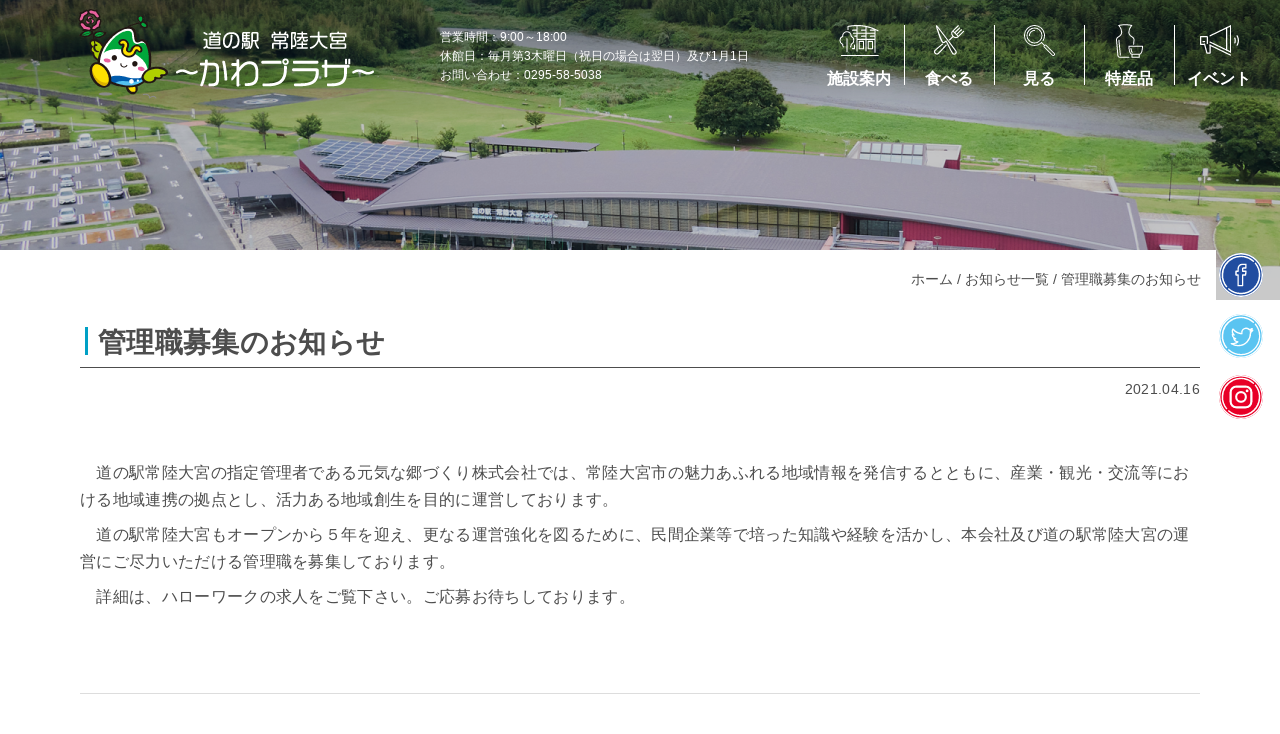

--- FILE ---
content_type: text/html; charset=UTF-8
request_url: https://www.michieki-hitachiomiya.jp/news/%E7%AE%A1%E7%90%86%E8%81%B7%E5%8B%9F%E9%9B%86%E3%81%AE%E3%81%8A%E7%9F%A5%E3%82%89%E3%81%9B/
body_size: 39941
content:
<!doctype html>
<html lang="ja">

<head>
    <meta charset="UTF-8">
    <meta name="viewport" content="width=device-width, initial-scale=1">

    <title>管理職募集のお知らせ | 道の駅常陸大宮～かわプラザ～</title>
<meta name='robots' content='max-image-preview:large' />
<link rel="alternate" type="application/rss+xml" title="道の駅常陸大宮～かわプラザ～ &raquo; フィード" href="https://www.michieki-hitachiomiya.jp/feed/" />
<link rel="alternate" type="application/rss+xml" title="道の駅常陸大宮～かわプラザ～ &raquo; コメントフィード" href="https://www.michieki-hitachiomiya.jp/comments/feed/" />
<link rel="alternate" title="oEmbed (JSON)" type="application/json+oembed" href="https://www.michieki-hitachiomiya.jp/wp-json/oembed/1.0/embed?url=https%3A%2F%2Fwww.michieki-hitachiomiya.jp%2Fnews%2F%25e7%25ae%25a1%25e7%2590%2586%25e8%2581%25b7%25e5%258b%259f%25e9%259b%2586%25e3%2581%25ae%25e3%2581%258a%25e7%259f%25a5%25e3%2582%2589%25e3%2581%259b%2F" />
<link rel="alternate" title="oEmbed (XML)" type="text/xml+oembed" href="https://www.michieki-hitachiomiya.jp/wp-json/oembed/1.0/embed?url=https%3A%2F%2Fwww.michieki-hitachiomiya.jp%2Fnews%2F%25e7%25ae%25a1%25e7%2590%2586%25e8%2581%25b7%25e5%258b%259f%25e9%259b%2586%25e3%2581%25ae%25e3%2581%258a%25e7%259f%25a5%25e3%2582%2589%25e3%2581%259b%2F&#038;format=xml" />

<!-- SEO SIMPLE PACK 3.6.2 -->
<meta name="description" content="　道の駅常陸大宮の指定管理者である元気な郷づくり株式会社では、常陸大宮市の魅力あふれる地域情報を発信するとともに、産業・観光・交流等における地域連携の拠点とし、活力ある地域創生を目的に運営しております。 　道の駅常陸大宮もオープンから５年を">
<link rel="canonical" href="https://www.michieki-hitachiomiya.jp/news/%e7%ae%a1%e7%90%86%e8%81%b7%e5%8b%9f%e9%9b%86%e3%81%ae%e3%81%8a%e7%9f%a5%e3%82%89%e3%81%9b/">
<meta property="og:locale" content="ja_JP">
<meta property="og:type" content="article">
<meta property="og:title" content="管理職募集のお知らせ | 道の駅常陸大宮～かわプラザ～">
<meta property="og:description" content="　道の駅常陸大宮の指定管理者である元気な郷づくり株式会社では、常陸大宮市の魅力あふれる地域情報を発信するとともに、産業・観光・交流等における地域連携の拠点とし、活力ある地域創生を目的に運営しております。 　道の駅常陸大宮もオープンから５年を">
<meta property="og:url" content="https://www.michieki-hitachiomiya.jp/news/%e7%ae%a1%e7%90%86%e8%81%b7%e5%8b%9f%e9%9b%86%e3%81%ae%e3%81%8a%e7%9f%a5%e3%82%89%e3%81%9b/">
<meta property="og:site_name" content="道の駅常陸大宮～かわプラザ～">
<meta name="twitter:card" content="summary_large_image">
<!-- Google Analytics (gtag.js) -->
<script async src="https://www.googletagmanager.com/gtag/js?id=UA-73146444-1"></script>
<script>
	window.dataLayer = window.dataLayer || [];
	function gtag(){dataLayer.push(arguments);}
	gtag("js", new Date());
	gtag("config", "UA-73146444-1");
</script>
	<!-- / SEO SIMPLE PACK -->

<style id='wp-img-auto-sizes-contain-inline-css' type='text/css'>
img:is([sizes=auto i],[sizes^="auto," i]){contain-intrinsic-size:3000px 1500px}
/*# sourceURL=wp-img-auto-sizes-contain-inline-css */
</style>
<link rel='stylesheet' id='dashicons-css' href='https://www.michieki-hitachiomiya.jp/cms/wp-includes/css/dashicons.min.css?ver=6.9' type='text/css' media='all' />
<link rel='stylesheet' id='wp-jquery-ui-dialog-css' href='https://www.michieki-hitachiomiya.jp/cms/wp-includes/css/jquery-ui-dialog.min.css?ver=6.9' type='text/css' media='all' />
<link rel='stylesheet' id='bbq_booking_style_css-css' href='https://www.michieki-hitachiomiya.jp/cms/wp-content/plugins/hmr_bbq_booking/css/style.css?v=1730950499&#038;ver=6.9' type='text/css' media='all' />
<link rel='stylesheet' id='sbi_styles-css' href='https://www.michieki-hitachiomiya.jp/cms/wp-content/plugins/instagram-feed/css/sbi-styles.min.css?ver=6.10.0' type='text/css' media='all' />
<style id='wp-block-library-inline-css' type='text/css'>
:root{--wp-block-synced-color:#7a00df;--wp-block-synced-color--rgb:122,0,223;--wp-bound-block-color:var(--wp-block-synced-color);--wp-editor-canvas-background:#ddd;--wp-admin-theme-color:#007cba;--wp-admin-theme-color--rgb:0,124,186;--wp-admin-theme-color-darker-10:#006ba1;--wp-admin-theme-color-darker-10--rgb:0,107,160.5;--wp-admin-theme-color-darker-20:#005a87;--wp-admin-theme-color-darker-20--rgb:0,90,135;--wp-admin-border-width-focus:2px}@media (min-resolution:192dpi){:root{--wp-admin-border-width-focus:1.5px}}.wp-element-button{cursor:pointer}:root .has-very-light-gray-background-color{background-color:#eee}:root .has-very-dark-gray-background-color{background-color:#313131}:root .has-very-light-gray-color{color:#eee}:root .has-very-dark-gray-color{color:#313131}:root .has-vivid-green-cyan-to-vivid-cyan-blue-gradient-background{background:linear-gradient(135deg,#00d084,#0693e3)}:root .has-purple-crush-gradient-background{background:linear-gradient(135deg,#34e2e4,#4721fb 50%,#ab1dfe)}:root .has-hazy-dawn-gradient-background{background:linear-gradient(135deg,#faaca8,#dad0ec)}:root .has-subdued-olive-gradient-background{background:linear-gradient(135deg,#fafae1,#67a671)}:root .has-atomic-cream-gradient-background{background:linear-gradient(135deg,#fdd79a,#004a59)}:root .has-nightshade-gradient-background{background:linear-gradient(135deg,#330968,#31cdcf)}:root .has-midnight-gradient-background{background:linear-gradient(135deg,#020381,#2874fc)}:root{--wp--preset--font-size--normal:16px;--wp--preset--font-size--huge:42px}.has-regular-font-size{font-size:1em}.has-larger-font-size{font-size:2.625em}.has-normal-font-size{font-size:var(--wp--preset--font-size--normal)}.has-huge-font-size{font-size:var(--wp--preset--font-size--huge)}.has-text-align-center{text-align:center}.has-text-align-left{text-align:left}.has-text-align-right{text-align:right}.has-fit-text{white-space:nowrap!important}#end-resizable-editor-section{display:none}.aligncenter{clear:both}.items-justified-left{justify-content:flex-start}.items-justified-center{justify-content:center}.items-justified-right{justify-content:flex-end}.items-justified-space-between{justify-content:space-between}.screen-reader-text{border:0;clip-path:inset(50%);height:1px;margin:-1px;overflow:hidden;padding:0;position:absolute;width:1px;word-wrap:normal!important}.screen-reader-text:focus{background-color:#ddd;clip-path:none;color:#444;display:block;font-size:1em;height:auto;left:5px;line-height:normal;padding:15px 23px 14px;text-decoration:none;top:5px;width:auto;z-index:100000}html :where(.has-border-color){border-style:solid}html :where([style*=border-top-color]){border-top-style:solid}html :where([style*=border-right-color]){border-right-style:solid}html :where([style*=border-bottom-color]){border-bottom-style:solid}html :where([style*=border-left-color]){border-left-style:solid}html :where([style*=border-width]){border-style:solid}html :where([style*=border-top-width]){border-top-style:solid}html :where([style*=border-right-width]){border-right-style:solid}html :where([style*=border-bottom-width]){border-bottom-style:solid}html :where([style*=border-left-width]){border-left-style:solid}html :where(img[class*=wp-image-]){height:auto;max-width:100%}:where(figure){margin:0 0 1em}html :where(.is-position-sticky){--wp-admin--admin-bar--position-offset:var(--wp-admin--admin-bar--height,0px)}@media screen and (max-width:600px){html :where(.is-position-sticky){--wp-admin--admin-bar--position-offset:0px}}

/*# sourceURL=wp-block-library-inline-css */
</style><style id='global-styles-inline-css' type='text/css'>
:root{--wp--preset--aspect-ratio--square: 1;--wp--preset--aspect-ratio--4-3: 4/3;--wp--preset--aspect-ratio--3-4: 3/4;--wp--preset--aspect-ratio--3-2: 3/2;--wp--preset--aspect-ratio--2-3: 2/3;--wp--preset--aspect-ratio--16-9: 16/9;--wp--preset--aspect-ratio--9-16: 9/16;--wp--preset--color--black: #000000;--wp--preset--color--cyan-bluish-gray: #abb8c3;--wp--preset--color--white: #ffffff;--wp--preset--color--pale-pink: #f78da7;--wp--preset--color--vivid-red: #cf2e2e;--wp--preset--color--luminous-vivid-orange: #ff6900;--wp--preset--color--luminous-vivid-amber: #fcb900;--wp--preset--color--light-green-cyan: #7bdcb5;--wp--preset--color--vivid-green-cyan: #00d084;--wp--preset--color--pale-cyan-blue: #8ed1fc;--wp--preset--color--vivid-cyan-blue: #0693e3;--wp--preset--color--vivid-purple: #9b51e0;--wp--preset--gradient--vivid-cyan-blue-to-vivid-purple: linear-gradient(135deg,rgb(6,147,227) 0%,rgb(155,81,224) 100%);--wp--preset--gradient--light-green-cyan-to-vivid-green-cyan: linear-gradient(135deg,rgb(122,220,180) 0%,rgb(0,208,130) 100%);--wp--preset--gradient--luminous-vivid-amber-to-luminous-vivid-orange: linear-gradient(135deg,rgb(252,185,0) 0%,rgb(255,105,0) 100%);--wp--preset--gradient--luminous-vivid-orange-to-vivid-red: linear-gradient(135deg,rgb(255,105,0) 0%,rgb(207,46,46) 100%);--wp--preset--gradient--very-light-gray-to-cyan-bluish-gray: linear-gradient(135deg,rgb(238,238,238) 0%,rgb(169,184,195) 100%);--wp--preset--gradient--cool-to-warm-spectrum: linear-gradient(135deg,rgb(74,234,220) 0%,rgb(151,120,209) 20%,rgb(207,42,186) 40%,rgb(238,44,130) 60%,rgb(251,105,98) 80%,rgb(254,248,76) 100%);--wp--preset--gradient--blush-light-purple: linear-gradient(135deg,rgb(255,206,236) 0%,rgb(152,150,240) 100%);--wp--preset--gradient--blush-bordeaux: linear-gradient(135deg,rgb(254,205,165) 0%,rgb(254,45,45) 50%,rgb(107,0,62) 100%);--wp--preset--gradient--luminous-dusk: linear-gradient(135deg,rgb(255,203,112) 0%,rgb(199,81,192) 50%,rgb(65,88,208) 100%);--wp--preset--gradient--pale-ocean: linear-gradient(135deg,rgb(255,245,203) 0%,rgb(182,227,212) 50%,rgb(51,167,181) 100%);--wp--preset--gradient--electric-grass: linear-gradient(135deg,rgb(202,248,128) 0%,rgb(113,206,126) 100%);--wp--preset--gradient--midnight: linear-gradient(135deg,rgb(2,3,129) 0%,rgb(40,116,252) 100%);--wp--preset--font-size--small: 13px;--wp--preset--font-size--medium: 20px;--wp--preset--font-size--large: 36px;--wp--preset--font-size--x-large: 42px;--wp--preset--spacing--20: 0.44rem;--wp--preset--spacing--30: 0.67rem;--wp--preset--spacing--40: 1rem;--wp--preset--spacing--50: 1.5rem;--wp--preset--spacing--60: 2.25rem;--wp--preset--spacing--70: 3.38rem;--wp--preset--spacing--80: 5.06rem;--wp--preset--shadow--natural: 6px 6px 9px rgba(0, 0, 0, 0.2);--wp--preset--shadow--deep: 12px 12px 50px rgba(0, 0, 0, 0.4);--wp--preset--shadow--sharp: 6px 6px 0px rgba(0, 0, 0, 0.2);--wp--preset--shadow--outlined: 6px 6px 0px -3px rgb(255, 255, 255), 6px 6px rgb(0, 0, 0);--wp--preset--shadow--crisp: 6px 6px 0px rgb(0, 0, 0);}:where(.is-layout-flex){gap: 0.5em;}:where(.is-layout-grid){gap: 0.5em;}body .is-layout-flex{display: flex;}.is-layout-flex{flex-wrap: wrap;align-items: center;}.is-layout-flex > :is(*, div){margin: 0;}body .is-layout-grid{display: grid;}.is-layout-grid > :is(*, div){margin: 0;}:where(.wp-block-columns.is-layout-flex){gap: 2em;}:where(.wp-block-columns.is-layout-grid){gap: 2em;}:where(.wp-block-post-template.is-layout-flex){gap: 1.25em;}:where(.wp-block-post-template.is-layout-grid){gap: 1.25em;}.has-black-color{color: var(--wp--preset--color--black) !important;}.has-cyan-bluish-gray-color{color: var(--wp--preset--color--cyan-bluish-gray) !important;}.has-white-color{color: var(--wp--preset--color--white) !important;}.has-pale-pink-color{color: var(--wp--preset--color--pale-pink) !important;}.has-vivid-red-color{color: var(--wp--preset--color--vivid-red) !important;}.has-luminous-vivid-orange-color{color: var(--wp--preset--color--luminous-vivid-orange) !important;}.has-luminous-vivid-amber-color{color: var(--wp--preset--color--luminous-vivid-amber) !important;}.has-light-green-cyan-color{color: var(--wp--preset--color--light-green-cyan) !important;}.has-vivid-green-cyan-color{color: var(--wp--preset--color--vivid-green-cyan) !important;}.has-pale-cyan-blue-color{color: var(--wp--preset--color--pale-cyan-blue) !important;}.has-vivid-cyan-blue-color{color: var(--wp--preset--color--vivid-cyan-blue) !important;}.has-vivid-purple-color{color: var(--wp--preset--color--vivid-purple) !important;}.has-black-background-color{background-color: var(--wp--preset--color--black) !important;}.has-cyan-bluish-gray-background-color{background-color: var(--wp--preset--color--cyan-bluish-gray) !important;}.has-white-background-color{background-color: var(--wp--preset--color--white) !important;}.has-pale-pink-background-color{background-color: var(--wp--preset--color--pale-pink) !important;}.has-vivid-red-background-color{background-color: var(--wp--preset--color--vivid-red) !important;}.has-luminous-vivid-orange-background-color{background-color: var(--wp--preset--color--luminous-vivid-orange) !important;}.has-luminous-vivid-amber-background-color{background-color: var(--wp--preset--color--luminous-vivid-amber) !important;}.has-light-green-cyan-background-color{background-color: var(--wp--preset--color--light-green-cyan) !important;}.has-vivid-green-cyan-background-color{background-color: var(--wp--preset--color--vivid-green-cyan) !important;}.has-pale-cyan-blue-background-color{background-color: var(--wp--preset--color--pale-cyan-blue) !important;}.has-vivid-cyan-blue-background-color{background-color: var(--wp--preset--color--vivid-cyan-blue) !important;}.has-vivid-purple-background-color{background-color: var(--wp--preset--color--vivid-purple) !important;}.has-black-border-color{border-color: var(--wp--preset--color--black) !important;}.has-cyan-bluish-gray-border-color{border-color: var(--wp--preset--color--cyan-bluish-gray) !important;}.has-white-border-color{border-color: var(--wp--preset--color--white) !important;}.has-pale-pink-border-color{border-color: var(--wp--preset--color--pale-pink) !important;}.has-vivid-red-border-color{border-color: var(--wp--preset--color--vivid-red) !important;}.has-luminous-vivid-orange-border-color{border-color: var(--wp--preset--color--luminous-vivid-orange) !important;}.has-luminous-vivid-amber-border-color{border-color: var(--wp--preset--color--luminous-vivid-amber) !important;}.has-light-green-cyan-border-color{border-color: var(--wp--preset--color--light-green-cyan) !important;}.has-vivid-green-cyan-border-color{border-color: var(--wp--preset--color--vivid-green-cyan) !important;}.has-pale-cyan-blue-border-color{border-color: var(--wp--preset--color--pale-cyan-blue) !important;}.has-vivid-cyan-blue-border-color{border-color: var(--wp--preset--color--vivid-cyan-blue) !important;}.has-vivid-purple-border-color{border-color: var(--wp--preset--color--vivid-purple) !important;}.has-vivid-cyan-blue-to-vivid-purple-gradient-background{background: var(--wp--preset--gradient--vivid-cyan-blue-to-vivid-purple) !important;}.has-light-green-cyan-to-vivid-green-cyan-gradient-background{background: var(--wp--preset--gradient--light-green-cyan-to-vivid-green-cyan) !important;}.has-luminous-vivid-amber-to-luminous-vivid-orange-gradient-background{background: var(--wp--preset--gradient--luminous-vivid-amber-to-luminous-vivid-orange) !important;}.has-luminous-vivid-orange-to-vivid-red-gradient-background{background: var(--wp--preset--gradient--luminous-vivid-orange-to-vivid-red) !important;}.has-very-light-gray-to-cyan-bluish-gray-gradient-background{background: var(--wp--preset--gradient--very-light-gray-to-cyan-bluish-gray) !important;}.has-cool-to-warm-spectrum-gradient-background{background: var(--wp--preset--gradient--cool-to-warm-spectrum) !important;}.has-blush-light-purple-gradient-background{background: var(--wp--preset--gradient--blush-light-purple) !important;}.has-blush-bordeaux-gradient-background{background: var(--wp--preset--gradient--blush-bordeaux) !important;}.has-luminous-dusk-gradient-background{background: var(--wp--preset--gradient--luminous-dusk) !important;}.has-pale-ocean-gradient-background{background: var(--wp--preset--gradient--pale-ocean) !important;}.has-electric-grass-gradient-background{background: var(--wp--preset--gradient--electric-grass) !important;}.has-midnight-gradient-background{background: var(--wp--preset--gradient--midnight) !important;}.has-small-font-size{font-size: var(--wp--preset--font-size--small) !important;}.has-medium-font-size{font-size: var(--wp--preset--font-size--medium) !important;}.has-large-font-size{font-size: var(--wp--preset--font-size--large) !important;}.has-x-large-font-size{font-size: var(--wp--preset--font-size--x-large) !important;}
/*# sourceURL=global-styles-inline-css */
</style>

<style id='classic-theme-styles-inline-css' type='text/css'>
/*! This file is auto-generated */
.wp-block-button__link{color:#fff;background-color:#32373c;border-radius:9999px;box-shadow:none;text-decoration:none;padding:calc(.667em + 2px) calc(1.333em + 2px);font-size:1.125em}.wp-block-file__button{background:#32373c;color:#fff;text-decoration:none}
/*# sourceURL=/wp-includes/css/classic-themes.min.css */
</style>
<link rel='stylesheet' id='contact-form-7-css' href='https://www.michieki-hitachiomiya.jp/cms/wp-content/plugins/contact-form-7/includes/css/styles.css?ver=6.1.4' type='text/css' media='all' />
<link rel='stylesheet' id='hmrhmr_s_base_gtn_base-gtn-style-css' href='https://www.michieki-hitachiomiya.jp/cms/wp-content/themes/hmr_kawaplaza2021/style.css?ver=6.9' type='text/css' media='all' />
<link rel='stylesheet' id='mycustom-common-css-css' href='https://www.michieki-hitachiomiya.jp/cms/wp-content/themes/hmr_kawaplaza2021/css/common_wp.css?ver=202112002' type='text/css' media='all' />
<link rel='stylesheet' id='mycustom-design_css-css' href='https://www.michieki-hitachiomiya.jp/cms/wp-content/themes/hmr_kawaplaza2021/css/import_design.css?ver=202112002' type='text/css' media='all' />
<link rel='stylesheet' id='mycustom-print-css-css' href='https://www.michieki-hitachiomiya.jp/cms/wp-content/themes/hmr_kawaplaza2021/css/print.css?ver=202112002' type='text/css' media='print' />
<link rel='stylesheet' id='wp-pagenavi-css' href='https://www.michieki-hitachiomiya.jp/cms/wp-content/plugins/wp-pagenavi/pagenavi-css.css?ver=2.70' type='text/css' media='all' />
<script type="text/javascript" src="https://www.michieki-hitachiomiya.jp/cms/wp-includes/js/jquery/jquery.min.js?ver=3.7.1" id="jquery-core-js"></script>
<script type="text/javascript" src="https://www.michieki-hitachiomiya.jp/cms/wp-includes/js/jquery/jquery-migrate.min.js?ver=3.4.1" id="jquery-migrate-js"></script>
<script type="text/javascript" src="https://www.michieki-hitachiomiya.jp/cms/wp-includes/js/jquery/ui/core.min.js?ver=1.13.3" id="jquery-ui-core-js"></script>
<script type="text/javascript" src="https://www.michieki-hitachiomiya.jp/cms/wp-includes/js/jquery/ui/mouse.min.js?ver=1.13.3" id="jquery-ui-mouse-js"></script>
<script type="text/javascript" src="https://www.michieki-hitachiomiya.jp/cms/wp-includes/js/jquery/ui/resizable.min.js?ver=1.13.3" id="jquery-ui-resizable-js"></script>
<script type="text/javascript" src="https://www.michieki-hitachiomiya.jp/cms/wp-includes/js/jquery/ui/draggable.min.js?ver=1.13.3" id="jquery-ui-draggable-js"></script>
<script type="text/javascript" src="https://www.michieki-hitachiomiya.jp/cms/wp-includes/js/jquery/ui/controlgroup.min.js?ver=1.13.3" id="jquery-ui-controlgroup-js"></script>
<script type="text/javascript" src="https://www.michieki-hitachiomiya.jp/cms/wp-includes/js/jquery/ui/checkboxradio.min.js?ver=1.13.3" id="jquery-ui-checkboxradio-js"></script>
<script type="text/javascript" src="https://www.michieki-hitachiomiya.jp/cms/wp-includes/js/jquery/ui/button.min.js?ver=1.13.3" id="jquery-ui-button-js"></script>
<script type="text/javascript" src="https://www.michieki-hitachiomiya.jp/cms/wp-includes/js/jquery/ui/dialog.min.js?ver=1.13.3" id="jquery-ui-dialog-js"></script>
<script type="text/javascript" src="https://www.michieki-hitachiomiya.jp/cms/wp-content/plugins/hmr_bbq_booking/js/bbq.js?v=1734053780&amp;ver=6.9" id="bbq_booking_js-js"></script>
<script type="text/javascript" src="https://www.michieki-hitachiomiya.jp/cms/wp-content/themes/hmr_kawaplaza2021/js/moveTo.min.js?ver=202112002" id="mycustom-moveTomin-js"></script>
<script type="text/javascript" src="https://www.michieki-hitachiomiya.jp/cms/wp-content/themes/hmr_kawaplaza2021/js/pagetopscroll.js?ver=202112002" id="mycustom-pagetopscroll-js"></script>
<script type="text/javascript" src="https://www.michieki-hitachiomiya.jp/cms/wp-content/themes/hmr_kawaplaza2021/js/custom_drawer.js?ver=202112002" id="mycustom-custom_drawer-js"></script>
<script type="text/javascript" src="https://www.michieki-hitachiomiya.jp/cms/wp-content/themes/hmr_kawaplaza2021/js/header_gnavi_fix.js?ver=202112002" id="mycustom-header_gnavi_fix-js"></script>
<script type="text/javascript" src="https://www.michieki-hitachiomiya.jp/cms/wp-content/themes/hmr_kawaplaza2021/js/jquery.rwdImageMaps.min.js?ver=202112002" id="mycustom-rwdimagemap-js"></script>
<link rel="icon" href="https://www.michieki-hitachiomiya.jp/cms/wp-content/uploads/2021/09/cropped-favicon-32x32.png" sizes="32x32" />
<link rel="icon" href="https://www.michieki-hitachiomiya.jp/cms/wp-content/uploads/2021/09/cropped-favicon-192x192.png" sizes="192x192" />
<link rel="apple-touch-icon" href="https://www.michieki-hitachiomiya.jp/cms/wp-content/uploads/2021/09/cropped-favicon-180x180.png" />
<meta name="msapplication-TileImage" content="https://www.michieki-hitachiomiya.jp/cms/wp-content/uploads/2021/09/cropped-favicon-270x270.png" />

    <!-- rwd image map -->
    <script>
    jQuery(document).ready(function() {
        jQuery('img[usemap]').rwdImageMaps();
    })
    </script>


    <style>
    /* 工芸フェス　クラフト*/
    #katsudourireki,
    #abour_work,
    #photo_works,
    #etc {
        margin-bottom: 2em
    }


    body.single-kougei #main-contents table {
        border-collapse: collapse;
        width: 100%;
        margin: 1em 0;
        border-top: #997f66 1px solid;
        border-left: #997f66 1px solid;
        font-size: 0.95em;
    }

    body.single-kougei #main-contents table td {
        width: 80%;
        padding: 10px;
        border-right: #997f66 1px solid;
        border-bottom: #997f66 1px solid;
        background-color: #FFFFFF;
    }

    body.single-kougei #main-contents table th {
        width: 20%;
        border-right: #997f66 1px solid;
        border-bottom: #997f66 1px solid;
        text-align: center;
    }


    @media screen and (max-width: 768px) {
        body.single-kougei #main-contents table {
            border-top: 1px solid #997f66;
        }

        body.single-kougei #main-contents table td {
            display: block;
            text-align: center;
            padding-bottom: 0.5em;
            width: 100%;
        }

        body.single-kougei #main-contents table th {
            display: block;
            border-top: none;
            border-bottom: none;
            width: 100%;
        }

    }

    body.single-kougei_fes #main-contents h1#title-img a,
    body.single-kougei #main-contents h1#title-img a,
    body.kougeicat #main-contents h1#title-img a {
        background-image: url('https://www.michieki-hitachiomiya.jp/cms/wp-content/uploads/2022/03/titleicon_kougei.png');
        background-repeat: no-repeat;
        background-position: center center;
        color: #FFF;
        text-indent: 100%;
        height: 0px;
        width: 106px;
        padding-top: 118px;
        overflow: hidden;
        display: block;
    }

    .teikyou {
        text-align: right;
        font-size: 90%;
        line-height: 125%;
        margin: -10px 0 0 0;
    }


    #menu_box {
        width: 100%;
        margin-top: 16px;
        margin-bottom: 16px;
        overflow: hidden;
        float: none;
        clear: both;
        border-top: 1px solid #00A0C5;
        padding-top: 8px;
        font-size: 14px;
        line-height: 175%;
    }

    #menu_box .nav-previous {
        float: left
    }

    #menu_box .nav-next {
        float: right
    }


    div#event_info_container {
        padding: 0;
        margin: 0.5em auto;
        overflow: hidden;
        width: 95%;
    }

    div#event_info_container .event_info_row {
        display: flex;
    }

    div#event_info_container dt.event_photo {
        flex: none;
        margin-bottom: 1.2em;
        width: 160px;
        height: 170px;
        /* overflow: hidden; */
        float: left;
        clear: both;
        background-color: #FFFFFF;
    }

    div#event_info_container dt.event_photo a {
        display: block;
        height: 150px;
        overflow: hidden;
    }

    div#event_info_container dt.event_photo img {
        width: 160px;
        height: auto;
    }

    div#event_info_container dd {
        /* min-height: 160px; */
        flex: 1 1 auto;
        margin-bottom: 1.2em;
        margin-left: 25px;
        /* margin-left: 170px; */
        padding-bottom: 1.2em;
        border-bottom: 1px dotted #00a0c5;
    }

    div#event_info_container dd div.event_txt {
        font-size: 110%;
        font-weight: bold;
        margin-bottom: 0.5em;
        color: #00a0c5;
    }

    div#event_info_container dd div.event_txt a {
        color: #00a0c5;
    }

    div#event_info_container dd div.event_days {
        font-size: 93%;
    }

    div#event_info_container dd div.date {
        margin-top: 1em;
        text-align: right;
        font-size: 83%;
    }

    .margin-top15em {
        margin-top: 1.5em;
    }

    /* 工芸フェス　サイドバー */
    #main-contents .kogei_side_row {
        display: flex;
        flex-direction: row-reverse;
    }

    #main-contents .kogei_side_row .kogei_sidebar_area {
        flex: 0 1 24%;
        margin-right: 4%;
    }

    #main-contents .kogei_side_row article {
        flex: 0 1 72%;
    }

    #main-contents .kogei_sidebar_area {}

    #main-contents .kogei_sidebar_area a {
        color: #4d4d4d;
    }

    #main-contents .kogei_sidebar_area h2.sidebar-title {
        font-size: 18px;
        padding: 0.5em 1em;
        text-align: center;
        color: #fff;
        background-color: #00a0c5;
        /* border: 1px solid #00a0c5; */
    }

    #main-contents .kogei_sidebar_area h2.sidebar-title a {
        color: #fff;
    }

    #main-contents .kogei_sidebar_area ul {
        margin: 0;
        padding: 0;
    }

    #main-contents .kogei_sidebar_area ul li {
        display: block;
        margin: 0.5em 0;
        padding: 0.5em 0 0.5em 1em;
        border-bottom: 1px solid #ccc;
    }

    @media screen and (max-width: 768px) {

        /* 工芸フェス　サイドバー */
        #main-contents .kogei_side_row {
            display: block;
        }

        #main-contents .kogei_side_row .kogei_sidebar_area {
            flex: none;
            margin-right: 0;
            margin-top: 50px;
        }

        #main-contents .kogei_side_row article {
            flex: none;
        }


        /* 一覧 */

        div#event_info_container dt.event_photo {
            width: 100px;
            height: 140px;

        }

        div#event_info_container dt.event_photo a {
            display: block;
            height: 100px;
            overflow: hidden;
        }

        div#event_info_container dt.event_photo img {
            width: 100px;
            height: auto;
        }
    }
    </style>
</head>

<body class="wp-singular news-template-default single single-news postid-3354 wp-embed-responsive wp-theme-hmr_kawaplaza2021 drawer drawer--right">

    <div id="fb-root"></div>
    <script async defer crossorigin="anonymous" src="https://connect.facebook.net/ja_JP/sdk.js#xfbml=1&version=v11.0" nonce="avsrxTSq"></script>

    <a class="skip-link screen-reader-text" href="#content">Skip to content</a>

    <button type="button" class="drawer-toggle drawer-hamburger">
        <span class="sr-only">toggle navigation</span>
        <span class="drawer-hamburger-icon"></span>
    </button>
    <nav class="js-menu sliding-menu-content" role="navigation">
        <ul class="drawer-menu">
            <li id="menu-item-36" class="gnavi01 menu-item menu-item-type-post_type menu-item-object-page menu-item-36"><a href="https://www.michieki-hitachiomiya.jp/shisetsu/">施設案内</a></li>
<li id="menu-item-40" class="gnavi02 menu-item menu-item-type-post_type menu-item-object-page menu-item-40"><a href="https://www.michieki-hitachiomiya.jp/eat/">食べる</a></li>
<li id="menu-item-38" class="gnavi04 menu-item menu-item-type-post_type menu-item-object-page menu-item-38"><a href="https://www.michieki-hitachiomiya.jp/see/">見る</a></li>
<li id="menu-item-37" class="gnavi05 menu-item menu-item-type-post_type menu-item-object-page menu-item-37"><a href="https://www.michieki-hitachiomiya.jp/tokusan/">特産品</a></li>
<li id="menu-item-3540" class="gnavi06 menu-item menu-item-type-custom menu-item-object-custom menu-item-3540"><a href="/events/">イベント</a></li>
        </ul>
    </nav>
    <div class="js-menu-screen menu-screen"></div>



    <header class="page-header">
        <div class="header_wrapper">
            <div id="header-container">
                <div class="header_row">
                    <div class="header-logo">
                        <h1><a href="https://www.michieki-hitachiomiya.jp/"><img src="https://www.michieki-hitachiomiya.jp/cms/wp-content/themes/hmr_kawaplaza2021/images/header_logo.png" alt="道の駅 常陸大宮 ～かわプラザ～" class="normal_logo"><img src="https://www.michieki-hitachiomiya.jp/cms/wp-content/themes/hmr_kawaplaza2021/images/header_logo_bl.png" alt="道の駅 常陸大宮 ～かわプラザ～" class="fixed_logo"></a></h1>
                    </div>
                    <div class="header-navi">
                        <nav id="gnavi">
                            <ul>
                                <li class="gnavi01 menu-item menu-item-type-post_type menu-item-object-page menu-item-36"><a href="https://www.michieki-hitachiomiya.jp/shisetsu/">施設案内</a></li>
<li class="gnavi02 menu-item menu-item-type-post_type menu-item-object-page menu-item-40"><a href="https://www.michieki-hitachiomiya.jp/eat/">食べる</a></li>
<li class="gnavi04 menu-item menu-item-type-post_type menu-item-object-page menu-item-38"><a href="https://www.michieki-hitachiomiya.jp/see/">見る</a></li>
<li class="gnavi05 menu-item menu-item-type-post_type menu-item-object-page menu-item-37"><a href="https://www.michieki-hitachiomiya.jp/tokusan/">特産品</a></li>
<li class="gnavi06 menu-item menu-item-type-custom menu-item-object-custom menu-item-3540"><a href="/events/">イベント</a></li>
                            </ul>
                        </nav>
                    </div>
                    <div class="header_jyushotel">
                        <div class="header_jyushotel_col">
                            <p>営業時間：9:00～18:00</p>
<p class="">休館日：毎月第3木曜日（祝日の場合は翌日）及び1月1日</p>
<p>お問い合わせ：0295-58-5038</p>                        </div>
                    </div>
                </div>
            </div><!-- /header-container -->
        </div>
    </header>

    <section id="subpage_header_img"><div class="subpage_header_inner"><img src="https://www.michieki-hitachiomiya.jp/cms/wp-content/themes/hmr_kawaplaza2021/images/sub_header_img00.png" alt="画像"></div></section><nav><div id="breadcrumb"><ul><span property="itemListElement" typeof="ListItem"><a property="item" typeof="WebPage" title="Go to 道の駅常陸大宮～かわプラザ～." href="https://www.michieki-hitachiomiya.jp" class="home" ><span property="name">ホーム</span></a><meta property="position" content="1"></span> &#x2f; <span property="itemListElement" typeof="ListItem"><a property="item" typeof="WebPage" title="お知らせ一覧へ移動する" href="https://www.michieki-hitachiomiya.jp/news/" class="archive post-news-archive" ><span property="name">お知らせ一覧</span></a><meta property="position" content="2"></span> &#x2f; <span property="itemListElement" typeof="ListItem"><span property="name" class="post post-news current-item">管理職募集のお知らせ</span><meta property="url" content="https://www.michieki-hitachiomiya.jp/news/%e7%ae%a1%e7%90%86%e8%81%b7%e5%8b%9f%e9%9b%86%e3%81%ae%e3%81%8a%e7%9f%a5%e3%82%89%e3%81%9b/"><meta property="position" content="3"></span></ul></div></nav>
    
    <div id="contents-container" class="site-content">
<div id="main-contents">

        <article id="post-3354" class="post-3354 news type-news status-publish hentry news_category-info">
        <header class="entry-header">

            <h2 class="news_title">管理職募集のお知らせ</h2>
        </header><!-- .entry-header -->
        <p class="post_date">2021.04.16</p>

        <div class="entry-news_content">
            <p>　道の駅常陸大宮の指定管理者である元気な郷づくり株式会社では、常陸大宮市の魅力あふれる地域情報を発信するとともに、産業・観光・交流等における地域連携の拠点とし、活力ある地域創生を目的に運営しております。</p>
<p>　道の駅常陸大宮もオープンから５年を迎え、更なる運営強化を図るために、民間企業等で培った知識や経験を活かし、本会社及び道の駅常陸大宮の運営にご尽力いただける管理職を募集しております。</p>
<p>　詳細は、ハローワークの求人をご覧下さい。ご応募お待ちしております。</p>
        </div><!-- .entry-content -->
        <p class="post_category">
            <span>カテゴリー：</span>
            <span class="news_cat">情報発信</span>        </p>


    </article><!-- #post-3354 -->
    
</div><!-- #main -->


</div><!-- #contens-container -->


<footer class="page-footer">
    <div id="backtopbtn">
        <a href="#" class="js-pagetop" data-mt-duration="500"></a>
    </div>
    <div id="footer-container">
        <aside id="side_sns_btns">
            <div class="sd_sns_btn">
                <a href="https://www.facebook.com/%E9%81%93%E3%81%AE%E9%A7%85%E5%B8%B8%E9%99%B8%E5%A4%A7%E5%AE%AE%E3%81%8B%E3%82%8F%E3%83%97%E3%83%A9%E3%82%B6-466136446928787/" class="sns_facebook" target="_blank" rel="noopener">facebook</a>
            </div>
            <div class="sd_sns_btn">
                <a href="https://twitter.com/KawaplazaKanri" class="sns_twitter" target="_blank" rel="noopener">twitter</a>
            </div>
            <div class="sd_sns_btn">
                <a href="https://www.instagram.com/michinoeki_hitachiomiya/" class="sns_insta" target="_blank" rel="noopener">insta</a>
            </div>
        </aside>

        <nav id="ft_navi">
            <ul>
                <li id="menu-item-48" class="menu-item menu-item-type-post_type menu-item-object-page menu-item-48"><a href="https://www.michieki-hitachiomiya.jp/research/">アンケート</a></li>
<li id="menu-item-47" class="menu-item menu-item-type-post_type menu-item-object-page menu-item-47"><a href="https://www.michieki-hitachiomiya.jp/access/">アクセス</a></li>
<li id="menu-item-46" class="menu-item menu-item-type-post_type menu-item-object-page menu-item-46"><a href="https://www.michieki-hitachiomiya.jp/link/">関連リンク</a></li>
<li id="menu-item-45" class="menu-item menu-item-type-post_type menu-item-object-page menu-item-45"><a href="https://www.michieki-hitachiomiya.jp/sitemap/">サイトマップ</a></li>
<li id="menu-item-44" class="menu-item menu-item-type-post_type menu-item-object-page menu-item-44"><a href="https://www.michieki-hitachiomiya.jp/contact/">お問い合わせ</a></li>
<li id="menu-item-43" class="menu-item menu-item-type-post_type menu-item-object-page menu-item-43"><a href="https://www.michieki-hitachiomiya.jp/privacy/">サイトポリシー</a></li>
<li id="menu-item-42" class="menu-item menu-item-type-post_type menu-item-object-page menu-item-42"><a href="https://www.michieki-hitachiomiya.jp/kaiji/">開示情報</a></li>
            </ul>
        </nav>
        <div class="ft_logo">
            <p><img src="https://www.michieki-hitachiomiya.jp/cms/wp-content/themes/hmr_kawaplaza2021/images/ft_logo.png" alt="道の駅 常陸大宮 ～かわプラザ～"></p>
        </div>
        <div class="ft_jyusho_tel">
            <p class="ft_jyusho">〒319-2211 茨城県常陸大宮市岩崎717-1</p>
            <p class="ft_tel">TEL.<a href="tel:0295-58-5038">0295-58-5038</a></p>
        </div>
        <p class="ft_att">※サイト内の全ての動画・画像・文章は不許複製・禁無断転載です。</p>
    </div><!-- /footer-container -->
    <div class="ft_copyright"><small>&copy;道の駅常陸大宮 ～かわプラザ～</small></div>
</footer>

<script type="speculationrules">
{"prefetch":[{"source":"document","where":{"and":[{"href_matches":"/*"},{"not":{"href_matches":["/cms/wp-*.php","/cms/wp-admin/*","/cms/wp-content/uploads/*","/cms/wp-content/*","/cms/wp-content/plugins/*","/cms/wp-content/themes/hmr_kawaplaza2021/*","/*\\?(.+)"]}},{"not":{"selector_matches":"a[rel~=\"nofollow\"]"}},{"not":{"selector_matches":".no-prefetch, .no-prefetch a"}}]},"eagerness":"conservative"}]}
</script>
<!-- Instagram Feed JS -->
<script type="text/javascript">
var sbiajaxurl = "https://www.michieki-hitachiomiya.jp/cms/wp-admin/admin-ajax.php";
</script>
<script type="text/javascript" src="https://www.michieki-hitachiomiya.jp/cms/wp-includes/js/dist/hooks.min.js?ver=dd5603f07f9220ed27f1" id="wp-hooks-js"></script>
<script type="text/javascript" src="https://www.michieki-hitachiomiya.jp/cms/wp-includes/js/dist/i18n.min.js?ver=c26c3dc7bed366793375" id="wp-i18n-js"></script>
<script type="text/javascript" id="wp-i18n-js-after">
/* <![CDATA[ */
wp.i18n.setLocaleData( { 'text direction\u0004ltr': [ 'ltr' ] } );
//# sourceURL=wp-i18n-js-after
/* ]]> */
</script>
<script type="text/javascript" src="https://www.michieki-hitachiomiya.jp/cms/wp-content/plugins/contact-form-7/includes/swv/js/index.js?ver=6.1.4" id="swv-js"></script>
<script type="text/javascript" id="contact-form-7-js-translations">
/* <![CDATA[ */
( function( domain, translations ) {
	var localeData = translations.locale_data[ domain ] || translations.locale_data.messages;
	localeData[""].domain = domain;
	wp.i18n.setLocaleData( localeData, domain );
} )( "contact-form-7", {"translation-revision-date":"2025-11-30 08:12:23+0000","generator":"GlotPress\/4.0.3","domain":"messages","locale_data":{"messages":{"":{"domain":"messages","plural-forms":"nplurals=1; plural=0;","lang":"ja_JP"},"This contact form is placed in the wrong place.":["\u3053\u306e\u30b3\u30f3\u30bf\u30af\u30c8\u30d5\u30a9\u30fc\u30e0\u306f\u9593\u9055\u3063\u305f\u4f4d\u7f6e\u306b\u7f6e\u304b\u308c\u3066\u3044\u307e\u3059\u3002"],"Error:":["\u30a8\u30e9\u30fc:"]}},"comment":{"reference":"includes\/js\/index.js"}} );
//# sourceURL=contact-form-7-js-translations
/* ]]> */
</script>
<script type="text/javascript" id="contact-form-7-js-before">
/* <![CDATA[ */
var wpcf7 = {
    "api": {
        "root": "https:\/\/www.michieki-hitachiomiya.jp\/wp-json\/",
        "namespace": "contact-form-7\/v1"
    }
};
//# sourceURL=contact-form-7-js-before
/* ]]> */
</script>
<script type="text/javascript" src="https://www.michieki-hitachiomiya.jp/cms/wp-content/plugins/contact-form-7/includes/js/index.js?ver=6.1.4" id="contact-form-7-js"></script>
<script type="text/javascript" src="https://www.michieki-hitachiomiya.jp/cms/wp-content/themes/hmr_kawaplaza2021/js/skip-link-focus-fix.js?ver=202112002" id="hmrhmr_s_base_gtn_base-gtn-skip-link-focus-fix-js"></script>

</body>

</html>

--- FILE ---
content_type: text/css
request_url: https://www.michieki-hitachiomiya.jp/cms/wp-content/plugins/hmr_bbq_booking/css/style.css?v=1730950499&ver=6.9
body_size: 3683
content:

#bbq_form .msg {
	padding: 1rem;
	margin: 1rem 0;
	border-radius: 5px;
}
#bbq_form .msg.error {
	background-color: #f8d7da;
	border-color: #f5c6cb;
	color: #721c24;
}

#bbq_form .msg.success {
	background-color: #d4edda;
	border-color: #c3e6cb;
	color: #155724;
}
#bbq_form .error-message {
	background-color: #f8d7da;
	border-color: #f5c6cb;
	color: #721c24;
	padding: 0.5rem;
	border-radius: 5px;
	margin: .5rem 0;
	font-size: 1.2rem;
}

#bbq_form input[type="number"] {
	text-align: center;
}

#bbq_form .note {
	color: #333;
	padding-top: .5rem;
}

#bbq_form .address span {
    display: block;
    font-weight: 700;
}

#bbq_form .bbq_options.hide {
	display: none;
}
#bbq_form img {
	width: 30%;
}

#bbq_form .submitbtn {
	padding-top: 2rem;
}

.reservation_date_modal .paging {
    text-align: center;
    font-size: 1.1rem;
}
.reservation_date_modal .paging a {
    display: inline-block;
    padding: 0.5rem 1rem;
    margin: 0 0.5rem;
    border: 1px solid #ddd;
    border-radius: 5px;
    color: #333;
    text-decoration: none;
}
.reservation_date_modal table.calendar {
    width: 100%;
    table-layout: fixed;
    margin-top: 1rem;
}
.reservation_date_modal table.calendar th {
    padding: 0.5rem;
    font-size: 1.2rem;
    font-weight: 600;
    text-align: center;
    border-bottom: 1px solid #ddd;
}
.reservation_date_modal table.calendar td {
    padding: 0.2rem;
    font-size: 1.2rem;
    text-align: center;
    border-bottom: 1px solid #ddd;
    vertical-align: top;
    height: 4rem;
}
.reservation_date_modal table.calendar td a {
    /* display: block; */
    /* padding: 0.5rem;
        border-radius: 5px; */
    text-decoration: none;
    padding: 0 .4rem;
    color: #8291fb;
}
.reservation_date_modal table.calendar td a.selected {
    background-color: #8291fb;
    color: #fff;
    border-radius: 3rem;
}
.reservation_date_modal table.calendar td .free {
    color: #333;
    cursor: pointer;
    font-size: .7rem;
    padding-top: .4rem;
}




#bbq_form .circle {
	position: fixed;
    top: 50%;
    left: 50%;
	width: 120px;
	height: 120px;
	background: #333;
	border-radius: 50%;
	text-align: center;
	overflow: hidden;
	z-index: 99991;
}
#bbq_form .circle::before {
	content: "";
	display: block;
	position: absolute;
	top: 0;
	left: -60px;
	width: 120px;
	height: 120px;
	background: #999;
	transform-origin: right 60px;
	z-index: 99992;
	animation: rotate-circle-left 2s linear forwards;
}
#bbq_form .circle::after {
	content: "";
	display: block;
	position: absolute;
	top: 0px;
	left: 60px;
	width: 120px;
	height: 120px;
	background: #999;
	transform-origin: left 60px;
	z-index: 99993;
	animation: rotate-circle-right 2s linear forwards;
}
#bbq_form .circle .circle-inner {
	position: absolute;
	top: 10px;
	left: 10px;
	width: 100px;
	height: 62px;
	padding-top: 38px;
	background: #fff;
	border-radius: 50%;
	z-index: 99994;
}

@keyframes rotate-circle-right {
	0%   {
		transform: rotate(0deg);
		background: #999;
	}
	50%  {
		transform: rotate(180deg);
		background: #999;
	}
	50.01% {
		transform: rotate(360deg);
		background: #333;
	}
	100% {
		transform: rotate(360deg);
		background: #333;
	}
}

@keyframes rotate-circle-left {
	0%   { transform: rotate(0deg); }
	50%  { transform: rotate(0deg); }
	100% { transform: rotate(180deg); }
}

@media screen and (max-width: 768px) {
    #bbq_form input[type="number"],
    #bbq_form select {
        padding: 10px 4px;
    }
	
	#bbq_form input[type="number"] {
		width: auto !important;
	}
}

--- FILE ---
content_type: image/svg+xml
request_url: https://www.michieki-hitachiomiya.jp/cms/wp-content/themes/hmr_kawaplaza2021/images/ico_gnavi06_wh.svg
body_size: 2043
content:
<svg xmlns="http://www.w3.org/2000/svg" viewBox="0 0 38.92 30.33" width="39" height="31"><defs><style>.cls-1{fill:#fff;fill-rule:evenodd;}</style></defs><g id="レイヤー_2" data-name="レイヤー 2"><g id="文字_" data-name="文字。"><path class="cls-1" d="M4.54,18.32a.62.62,0,0,1,0,1.23H.61A.61.61,0,0,1,0,18.94V11.4a.61.61,0,0,1,.61-.61H7.29a.61.61,0,0,1,.6.61v6.75a.6.6,0,0,1-.6.61.61.61,0,0,1-.62-.61V12H1.22v6.32Z"/><path class="cls-1" d="M4,19.09a.61.61,0,1,1,1.17-.31l2.24,8.34H9.43V19.88a.61.61,0,1,1,1.21,0v7.85a.61.61,0,0,1-.61.61H6.89a.63.63,0,0,1-.59-.45Z"/><path class="cls-1" d="M4.54,15.67a.61.61,0,0,1,.6.61.6.6,0,0,1-.6.61H3a.6.6,0,0,1-.6-.61.61.61,0,0,1,.6-.61Z"/><path class="cls-1" d="M27.13,24.48a.61.61,0,1,1-1.21,0V2.69a.61.61,0,1,1,1.21,0Z"/><path class="cls-1" d="M10.3,11a.6.6,0,0,1-.81-.28.59.59,0,0,1,.28-.81L30.18.06A.61.61,0,0,1,31,.35a.6.6,0,0,1-.28.81Z"/><path class="cls-1" d="M9.77,20.42a.6.6,0,0,1-.28-.81.59.59,0,0,1,.81-.27l20.41,9.84a.6.6,0,1,1-.52,1.09Z"/><path class="cls-1" d="M9.77,17.28a.59.59,0,0,1-.28-.8.61.61,0,0,1,.81-.29L30.71,26a.6.6,0,1,1-.52,1.09Z"/><path class="cls-1" d="M29.84.61a.61.61,0,1,1,1.22,0v26a.61.61,0,1,1-1.22,0Z"/><path class="cls-1" d="M35.32,17.73a.61.61,0,0,1-.79.33.59.59,0,0,1-.34-.78,4.67,4.67,0,0,0,.3-1,5.8,5.8,0,0,0-.3-3.19.59.59,0,0,1,.34-.79.62.62,0,0,1,.79.33,7.11,7.11,0,0,1,.49,2.57,7.34,7.34,0,0,1-.12,1.31,6.89,6.89,0,0,1-.37,1.25Z"/><path class="cls-1" d="M37.59,20.12a.61.61,0,0,1-.83.23.62.62,0,0,1-.22-.83c.1-.18.2-.36.28-.52s.17-.37.24-.55a7.58,7.58,0,0,0,.28-.8v0c.07-.26.14-.52.19-.79s.1-.57.12-.83a7.63,7.63,0,0,0,0-.84,9.27,9.27,0,0,0-.16-1.67c-.06-.28-.12-.56-.2-.82a6.22,6.22,0,0,0-.28-.79v0a5.57,5.57,0,0,0-.23-.52v0c-.08-.16-.17-.32-.27-.49a.61.61,0,0,1,.23-.83.59.59,0,0,1,.82.22c.11.19.21.37.31.57v0a5.42,5.42,0,0,1,.26.6l0,0a8.67,8.67,0,0,1,.31.9h0a7.73,7.73,0,0,1,.23.92,9.42,9.42,0,0,1,.19,1.9c0,.3,0,.62-.05,1a9.43,9.43,0,0,1-.14.95,9.18,9.18,0,0,1-.22.91v0a7.36,7.36,0,0,1-.31.9c-.08.21-.18.42-.28.62s-.21.41-.32.6Z"/></g></g></svg>

--- FILE ---
content_type: image/svg+xml
request_url: https://www.michieki-hitachiomiya.jp/cms/wp-content/themes/hmr_kawaplaza2021/images/ico_gnavi02_wh.svg
body_size: 1771
content:
<svg xmlns="http://www.w3.org/2000/svg" viewBox="0 0 29.72 29.31" width="30" height="30"><defs><style>.cls-1{fill:#fff;}</style></defs><g id="レイヤー_2" data-name="レイヤー 2"><g id="文字_" data-name="文字。"><path class="cls-1" d="M2.25.19C2,.44,1.85.8,2.37,3,2.69,4.27,5.16,11.53,6,13.62c1.71,4.24,2.8,4.1,3.43,4.18a1.19,1.19,0,0,0,.86-.21c.7-.48.94-.62,1.21-.78l.32-.2c.76,1.25,1.7,3.17,2.61,5.05a47.92,47.92,0,0,0,3.5,6.47,2.66,2.66,0,0,0,1.81,1.17,2.62,2.62,0,0,0,2.41-3.94c-1.06-1.63-16.7-22.22-19-25A.58.58,0,0,0,2.25.19Zm18.9,27.28a1.37,1.37,0,0,1-1.27.71,1.65,1.65,0,0,1-1.05-.73,47.4,47.4,0,0,1-3.39-6.29,52.52,52.52,0,0,0-3-5.64.55.55,0,0,0-.39-.24.57.57,0,0,0-.38.08c-.38.25-1.3.8-2,1.3l-.08,0c-.39.2-.41-.09-1.07-1-1-1.43-4-9.82-4.88-12.57-.33-1.07,0-.48.28-.14,2.83,3.63,16.26,21.4,17.3,23a1.4,1.4,0,0,1-.06,1.49Z"/><path class="cls-1" d="M29.56,5.76a.57.57,0,0,0-.8,0C27.33,7.14,26,8.5,24.9,9.6c-.27.28-.53.53-.75.77L23.08,9.3l4.5-4.36a.57.57,0,0,0-.79-.81L22.28,8.5l-1-1,4.53-4.39a.58.58,0,0,0,0-.8.57.57,0,0,0-.8,0L20.48,6.7l-1-1L24.41,1a.57.57,0,1,0-.79-.81L18,5.63C16.54,7,16.65,9.08,18.22,11L15,14.14a.56.56,0,0,0,0,.8.52.52,0,0,0,.31.16A.54.54,0,0,0,15.8,15L19,11.79a4.6,4.6,0,0,0,2.17,1l.3,0A3.2,3.2,0,0,0,24.06,12c.39-.37.94-.94,1.65-1.65,1.07-1.09,2.41-2.45,3.84-3.84a.55.55,0,0,0,0-.79Zm-8,6a3.5,3.5,0,0,1-2.15-1.06c-1.15-1.19-1.93-2.89-.74-4.14l4.65,4.65-.08.07a2.16,2.16,0,0,1-1.68.48Z"/><path class="cls-1" d="M12.47,19.28a.56.56,0,0,0-.8,0c-2.27,2.55-6.39,7.06-7.78,8.3a1.76,1.76,0,0,1-2.36-.25c-.61-.65-.52-1.46.25-2.24a70.64,70.64,0,0,1,7-5.88.56.56,0,0,0-.68-.9,72.61,72.61,0,0,0-7.13,6,2.59,2.59,0,0,0-.27,3.81,3.14,3.14,0,0,0,1.75.92,2.56,2.56,0,0,0,2.18-.6c1.61-1.43,6.23-6.54,7.88-8.39a.58.58,0,0,0,0-.8Z"/></g></g></svg>

--- FILE ---
content_type: image/svg+xml
request_url: https://www.michieki-hitachiomiya.jp/cms/wp-content/themes/hmr_kawaplaza2021/images/ico_twitter.svg
body_size: 2116
content:
<svg xmlns="http://www.w3.org/2000/svg" viewBox="0 0 44 44" width="44" height="44"><defs><style>.cls-1{fill:#5ac4f1;}.cls-2{fill:#fff;}</style></defs><g id="レイヤー_2" data-name="レイヤー 2"><g id="文字_" data-name="文字。"><circle class="cls-1" cx="22" cy="22" r="22"/><path class="cls-2" d="M37.56,6.44A22,22,0,0,0,6.44,37.56,22,22,0,0,0,37.56,6.44Zm-1,30.14a20.63,20.63,0,0,1-29.17,0,20.62,20.62,0,0,1,0-29.16A20.63,20.63,0,0,1,42.63,22a20.49,20.49,0,0,1-6,14.58Z"/><path class="cls-2" d="M37,9.88a.69.69,0,1,0-1.07.87A17.88,17.88,0,0,1,10.08,35.32a.69.69,0,0,0-.91,1A19.25,19.25,0,0,0,37,9.88Z"/><path class="cls-2" d="M4.12,22A17.88,17.88,0,0,1,33.92,8.67a.68.68,0,1,0,.91-1A19.25,19.25,0,0,0,7,34.12a.7.7,0,0,0,.54.26A.66.66,0,0,0,8,34.22a.69.69,0,0,0,.1-1A17.89,17.89,0,0,1,4.12,22Z"/><path class="cls-2" d="M34.26,16.74a.69.69,0,0,0,0-.83.67.67,0,0,0-.8-.18l0,0a5,5,0,0,0,.39-.92.69.69,0,0,0-.22-.75.71.71,0,0,0-.78-.05,7.85,7.85,0,0,1-2.21.9,5.07,5.07,0,0,0-8.47,3.74,2.18,2.18,0,0,0,0,.25,11.81,11.81,0,0,1-7.69-4.25.68.68,0,0,0-.58-.25.67.67,0,0,0-.54.34,5,5,0,0,0-.69,2.54,5,5,0,0,0,.61,2.41.85.85,0,0,0-.31.09.7.7,0,0,0-.34.6v.05a5.06,5.06,0,0,0,1.78,3.84.46.46,0,0,0-.07.07.69.69,0,0,0-.14.66,5.07,5.07,0,0,0,2.94,3.16,8,8,0,0,1-3.63.85c-.33,0-.65,0-1-.05A.69.69,0,0,0,12,30.24a13.17,13.17,0,0,0,7.08,2.07A12.59,12.59,0,0,0,28.83,28a13.57,13.57,0,0,0,3.38-8.85,1.85,1.85,0,0,0,0-.23,9.62,9.62,0,0,0,2.06-2.21ZM31.1,18.06a.69.69,0,0,0-.28.59c0,.17,0,.35,0,.53a12.17,12.17,0,0,1-3,7.94,11.27,11.27,0,0,1-8.72,3.82,11.72,11.72,0,0,1-3.95-.69,9.32,9.32,0,0,0,4.14-1.86.69.69,0,0,0,.23-.76.7.7,0,0,0-.64-.47,3.68,3.68,0,0,1-3-1.59,5.15,5.15,0,0,0,1-.17.67.67,0,0,0,.5-.68.69.69,0,0,0-.55-.66,3.67,3.67,0,0,1-2.81-2.6,4.83,4.83,0,0,0,1.13.17.69.69,0,0,0,.4-1.26A3.68,3.68,0,0,1,14,17.3a3.56,3.56,0,0,1,.11-.92,13.16,13.16,0,0,0,8.77,4,.69.69,0,0,0,.56-.25.66.66,0,0,0,.14-.59,4,4,0,0,1-.09-.85A3.68,3.68,0,0,1,27.13,15a3.72,3.72,0,0,1,2.69,1.16.69.69,0,0,0,.63.21,6.82,6.82,0,0,0,.78-.19,3.71,3.71,0,0,1-.41.28.69.69,0,0,0-.29.81.68.68,0,0,0,.73.46l.33,0c-.16.13-.32.26-.49.38Z"/></g></g></svg>

--- FILE ---
content_type: application/javascript
request_url: https://www.michieki-hitachiomiya.jp/cms/wp-content/plugins/hmr_bbq_booking/js/bbq.js?v=1734053780&ver=6.9
body_size: 6180
content:

jQuery(function ($) {

    $('#bbq_form .reservation_date_modal').dialog({
        // fadeDuration: 100
        modal: true,
        autoOpen: false,
        // width: '90%',
        width: 320,
        title: '利用日',
        buttons: {
            'キャンセル': function () {
                $(this).dialog('close');
                return false;
            }
        }
    });

    $(document).on('click', '#bbq_form .reservation_date_modal_open', function () {
        setCalendar(null);
        return false;
    });
    $(document).on('click', '.reservation_date_modal .paging a', function () {
        setCalendar($(this).attr('href'));
        return false;
    });

    var bbq_options = [];
    function setCalendar(date) {
        $data = $('#bbq_form input').serialize();
        // $data = $('form.bbq_booking_form').serialize();
        $data += '&mode=get_calendar';
        if (date) {
            $data += '&reservation_date=' + date;
        }
        $.ajax({
            url: bbq_api_url,
            type: 'POST',
            data: $data,
            success: function (response) {
                var data = JSON.parse(response);
                bbq_options = data.options;
                $('.reservation_date_modal .paging a.prev').attr('href', data.prev);
                $('.reservation_date_modal .paging a.next').attr('href', data.next);
                $('.reservation_date_modal .paging b').text(data.year + '年' + data.month + '月');
                var table = $('.reservation_date_modal table.calendar tbody');
                table.empty();
                var calendar = data.calendar;
                var calendar_array = [];
                for (var i = 0; i < calendar.length; i += 7) {
                    calendar_array.push(calendar.slice(i, i + 7));
                }
                $.each(calendar_array, function (key, week) {
                    var tr = $('<tr></tr>');
                    $.each(week, function (key, val) {
                        var td = $('<td></td>');
                        if (val.state == 'disabled' || val.holiday == '1') {
                            var span = $('<span></span>');
                            span.text(val.day);
                            span.addClass('disabled');
                            td.append(span);
                            td.append($('<p class="free"></p>').text('-'));

                        } else {
                            var a = $('<a></a>');
                            a.text(val.day);
                            a.attr('href', '#');
                            a.attr('data-date', val.ymd);
                            a.attr('data-pets', val.pets);
                            if (val.today) {
                                a.addClass('today');
                            }
                            if (val.ymd == $('#bbq_form #reservation_date').val()) {
                                a.addClass('selected');
                            }
                            td.append(a);
                            td.append($('<p class="free"></p>').text('空:' + val.free));
                        }
                        tr.append(td);
                    });
                    table.append(tr);
                });
                $('.reservation_date_modal').dialog('open');
            },
            error: function (response) {
                console.log(response);
            }
        });
    }

    $(document).on('click', '.reservation_date_modal table.calendar a', function () {
        var date = $(this).data('date');
        $('#bbq_form #reservation_date').val(date);
        $('#bbq_form .reservation_date_modal_open').text(date);
        $('.reservation_date_modal').dialog('close');
        $('#bbq_form #reservation_start_time').focus();

        // pets
        var pets = $(this).data('pets');
        if (pets) {
            $('#bbq_form #pets').attr('disabled', false);
        } else {
            $('#bbq_form #pets').attr('disabled', true);
            $('#bbq_form #pets').val(0);
        }

        // options
        $('#bbq_form .bbq_options').addClass('hide');
        var old_num = {}
        var old_date = null;
        $('#bbq_form table.bbq_options tbody input[type="number"]').each(function () {
            old_num[$(this).data('item')] = parseInt($(this).val());
            old_date = $(this).data('date');
        });
        $('#bbq_form table.bbq_options tbody').empty();
        $.each(bbq_options, function (d, options) {
            if (d <= date) {
                $.each(options, function (key, val) {
                    var tr = $('<tr></tr>');
                    var th = $('<th></th>');
                    th.text(val.name);
                    tr.append(th);
                    var td = $('<td></td>');
                    td.append($('<img src="' + val.image + '">'));
                    td.append($('<p class="note"></p>').text(val.description));
                    var num = 0;
                    if(old_num[val.item] != undefined) {
                        num = old_num[val.item];
                        delete old_num[val.item];
                    }
                    td.append($('<input class="wd10" type="number" data-item="' + val.item + '" data-date="' + val.date + '" name="reservation[options][' + key + ']" value="' + num + '" min="0">'));
                    td.append($('<span></span>').text(' セット'));
                    tr.append(td);
                    $('#bbq_form table.bbq_options tbody').append(tr);
                });
                if (old_date != null && old_date != d) {
                    setTimeout(function () {
                        alert('利用日が変更されたため、お食事のお申し込み内容が変わりました。\n内容をご確認ください。');
                    }, 100);
                }

                $('#bbq_form .bbq_options').removeClass('hide');
                return false;
            }
        });

        return false;
    });
});

--- FILE ---
content_type: application/javascript
request_url: https://www.michieki-hitachiomiya.jp/cms/wp-content/themes/hmr_kawaplaza2021/js/header_gnavi_fix.js?ver=202112002
body_size: 1007
content:
jQuery(document).ready(function () {
    //グローバル固定
	if(window.matchMedia("(min-width:769px)").matches){
        // windowの読み込みが完了したときに、768px以上の場合に行いたいもの
        if (document.getElementById("header-container") != null) {
            var gnavi    = jQuery("#header-container");
            var gnaviTop = gnavi.offset().top;

            var old_scr_pos = 0;

    		//グローバル固定
            jQuery(window).scroll(function () {

                //gnavi
                if(jQuery(window).scrollTop() >= gnaviTop + 120) {
                    gnavi.addClass("header_fixed");
                    jQuery("body").css("padding-top","120px");

    	            old_scr_pos = jQuery(window).scrollTop();
                   
                } else {
                    gnavi.removeClass("header_fixed");
    	            jQuery("body").css("padding-top","0px");
                }
            });
        }
    }
});